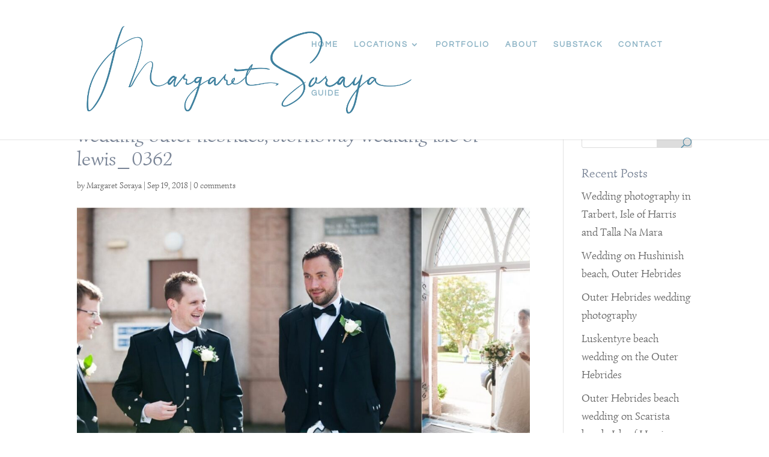

--- FILE ---
content_type: text/css
request_url: https://sorayaphoto.com/wp-content/et-cache/175877/et-divi-dynamic-tb-177661-175877-late.css?ver=1760736497
body_size: -81
content:
@font-face{font-family:ETmodules;font-display:block;src:url(//sorayaphoto.com/wp-content/themes/Divi/core/admin/fonts/modules/social/modules.eot);src:url(//sorayaphoto.com/wp-content/themes/Divi/core/admin/fonts/modules/social/modules.eot?#iefix) format("embedded-opentype"),url(//sorayaphoto.com/wp-content/themes/Divi/core/admin/fonts/modules/social/modules.woff) format("woff"),url(//sorayaphoto.com/wp-content/themes/Divi/core/admin/fonts/modules/social/modules.ttf) format("truetype"),url(//sorayaphoto.com/wp-content/themes/Divi/core/admin/fonts/modules/social/modules.svg#ETmodules) format("svg");font-weight:400;font-style:normal}